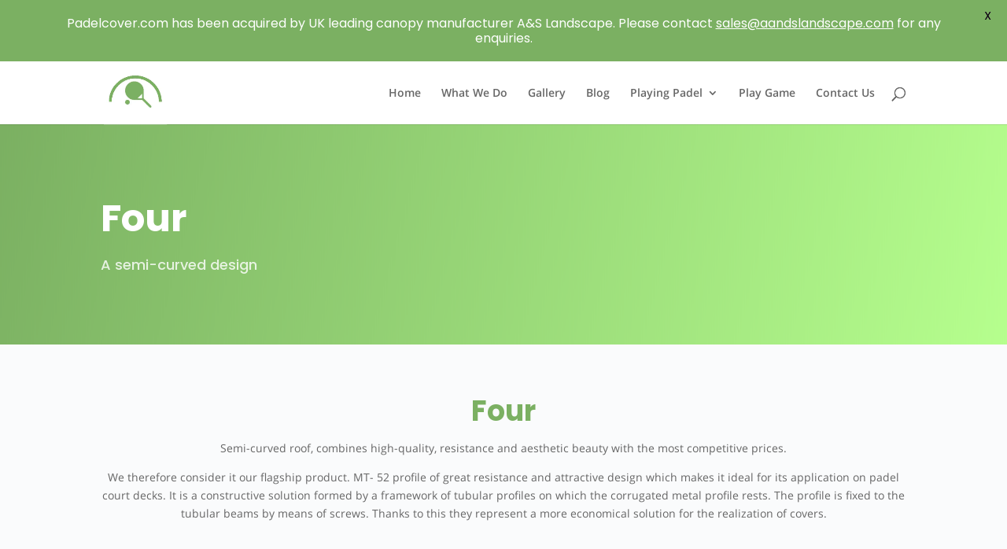

--- FILE ---
content_type: text/css
request_url: https://padelcover.com/wp-content/et-cache/89/et-core-unified-tb-116-89-17681239886845.min.css
body_size: 1162
content:
a{color:#7bb062}.nav li ul{border-color:#7bb062}#main-header .nav li ul a{color:rgba(0,0,0,0.7)}#top-menu li.current-menu-ancestor>a,#top-menu li.current-menu-item>a,#top-menu li.current_page_item>a,.et_color_scheme_red #top-menu li.current-menu-ancestor>a,.et_color_scheme_red #top-menu li.current-menu-item>a,.et_color_scheme_red #top-menu li.current_page_item>a,.et_color_scheme_pink #top-menu li.current-menu-ancestor>a,.et_color_scheme_pink #top-menu li.current-menu-item>a,.et_color_scheme_pink #top-menu li.current_page_item>a,.et_color_scheme_orange #top-menu li.current-menu-ancestor>a,.et_color_scheme_orange #top-menu li.current-menu-item>a,.et_color_scheme_orange #top-menu li.current_page_item>a,.et_color_scheme_green #top-menu li.current-menu-ancestor>a,.et_color_scheme_green #top-menu li.current-menu-item>a,.et_color_scheme_green #top-menu li.current_page_item>a{color:#7bb062}#footer-widgets .footer-widget a,#footer-widgets .footer-widget li a,#footer-widgets .footer-widget li a:hover{color:#ffffff}.footer-widget{color:#ffffff}.footer-widget .et_pb_widget div,.footer-widget .et_pb_widget ul,.footer-widget .et_pb_widget ol,.footer-widget .et_pb_widget label{line-height:1.7em}#et-footer-nav .bottom-nav li.current-menu-item a{color:#2ea3f2}body .et_pb_bg_layout_light.et_pb_button:hover,body .et_pb_button:hover{border-radius:0px}.woocommerce a.button.alt:hover,.woocommerce-page a.button.alt:hover,.woocommerce button.button.alt:hover,.woocommerce button.button.alt.disabled:hover,.woocommerce-page button.button.alt:hover,.woocommerce-page button.button.alt.disabled:hover,.woocommerce input.button.alt:hover,.woocommerce-page input.button.alt:hover,.woocommerce #respond input#submit.alt:hover,.woocommerce-page #respond input#submit.alt:hover,.woocommerce #content input.button.alt:hover,.woocommerce-page #content input.button.alt:hover,.woocommerce a.button:hover,.woocommerce-page a.button:hover,.woocommerce button.button:hover,.woocommerce-page button.button:hover,.woocommerce input.button:hover,.woocommerce-page input.button:hover,.woocommerce #respond input#submit:hover,.woocommerce-page #respond input#submit:hover,.woocommerce #content input.button:hover,.woocommerce-page #content input.button:hover{border-radius:0px}@media only screen and (min-width:981px){#logo{max-height:100%}.et_pb_svg_logo #logo{height:100%}.et_header_style_centered.et_hide_primary_logo #main-header:not(.et-fixed-header) .logo_container,.et_header_style_centered.et_hide_fixed_logo #main-header.et-fixed-header .logo_container{height:11.88px}}@media only screen and (min-width:1350px){.et_pb_row{padding:27px 0}.et_pb_section{padding:54px 0}.single.et_pb_pagebuilder_layout.et_full_width_page .et_post_meta_wrapper{padding-top:81px}.et_pb_fullwidth_section{padding:0}}.et_pb_section_0_tb_footer.et_pb_section{background-color:rgba(214,214,214,0.45)!important}.et_pb_image_0_tb_footer .et_pb_image_wrap img{min-height:244px}.et_pb_image_0_tb_footer{width:100%;max-width:100%;text-align:center}.et_pb_text_0_tb_footer{padding-bottom:0px!important;margin-top:83px!important;margin-bottom:0px!important}.et_pb_contact_field_0_tb_footer.et_pb_contact_field .input,.et_pb_contact_field_0_tb_footer.et_pb_contact_field .input[type="checkbox"]+label i,.et_pb_contact_field_0_tb_footer.et_pb_contact_field .input[type="radio"]+label i{background-color:#fcfcfc}.et_pb_contact_field_1_tb_footer.et_pb_contact_field .input,.et_pb_contact_field_1_tb_footer.et_pb_contact_field .input[type="checkbox"]+label i,.et_pb_contact_field_1_tb_footer.et_pb_contact_field .input[type="radio"]+label i{background-color:#ffffff}.et_pb_contact_field_2_tb_footer.et_pb_contact_field .input,.et_pb_contact_field_2_tb_footer.et_pb_contact_field .input[type="checkbox"]+label i,.et_pb_contact_field_2_tb_footer.et_pb_contact_field .input[type="radio"]+label i{background-color:#ffffff}.et_pb_contact_form_0_tb_footer.et_pb_contact_form_container .input,.et_pb_contact_form_0_tb_footer.et_pb_contact_form_container .input::placeholder,.et_pb_contact_form_0_tb_footer.et_pb_contact_form_container .input[type=checkbox]+label,.et_pb_contact_form_0_tb_footer.et_pb_contact_form_container .input[type=radio]+label{font-family:'Poppins',sans-serif;font-size:14px}.et_pb_contact_form_0_tb_footer.et_pb_contact_form_container .input::-webkit-input-placeholder{font-family:'Poppins',sans-serif;font-size:14px}.et_pb_contact_form_0_tb_footer.et_pb_contact_form_container .input::-moz-placeholder{font-family:'Poppins',sans-serif;font-size:14px}.et_pb_contact_form_0_tb_footer.et_pb_contact_form_container .input:-ms-input-placeholder{font-family:'Poppins',sans-serif;font-size:14px}.et_pb_contact_form_0_tb_footer.et_pb_contact_form_container .input,.et_pb_contact_form_0_tb_footer.et_pb_contact_form_container .input[type="checkbox"]+label i,.et_pb_contact_form_0_tb_footer.et_pb_contact_form_container .input[type="radio"]+label i{border-radius:6px 6px 6px 6px;overflow:hidden}.et_pb_contact_form_0_tb_footer.et_pb_contact_form_container{margin-top:19px!important}body #page-container .et_pb_section .et_pb_contact_form_0_tb_footer.et_pb_contact_form_container.et_pb_module .et_pb_button{color:#ffffff!important;border-width:10px!important;border-color:#7bb062;border-radius:100px;font-size:14px;font-family:'Poppins',sans-serif!important;font-weight:600!important;text-transform:uppercase!important;background-color:#7bb062}body #page-container .et_pb_section .et_pb_contact_form_0_tb_footer.et_pb_contact_form_container.et_pb_module .et_pb_button,body #page-container .et_pb_section .et_pb_contact_form_0_tb_footer.et_pb_contact_form_container.et_pb_module .et_pb_button:hover{padding:0.3em 1em!important}body #page-container .et_pb_section .et_pb_contact_form_0_tb_footer.et_pb_contact_form_container.et_pb_module .et_pb_button:before,body #page-container .et_pb_section .et_pb_contact_form_0_tb_footer.et_pb_contact_form_container.et_pb_module .et_pb_button:after{display:none!important}.et_pb_contact_form_0_tb_footer .et_pb_contact_field input,.et_pb_contact_form_0_tb_footer .et_pb_contact_field select,.et_pb_contact_form_0_tb_footer .et_pb_contact_field textarea,.et_pb_contact_form_0_tb_footer .et_pb_contact_field .et_pb_contact_field_options_list label>i,.et_pb_contact_form_0_tb_footer input.et_pb_contact_captcha{box-shadow:0px 10px 24px 6px rgba(0,0,0,0.06)}.et_pb_contact_field_0_tb_footer.et_pb_contact_field .et_pb_contact_field_options_title,.et_pb_contact_form_container .et_pb_contact_field_0_tb_footer.et_pb_contact_field .input,.et_pb_contact_form_container .et_pb_contact_field_0_tb_footer.et_pb_contact_field .input::placeholder,.et_pb_contact_form_container .et_pb_contact_field_0_tb_footer.et_pb_contact_field .input[type=checkbox]+label,.et_pb_contact_form_container .et_pb_contact_field_0_tb_footer.et_pb_contact_field .input[type=radio]+label{font-weight:500}.et_pb_contact_form_container .et_pb_contact_field_0_tb_footer.et_pb_contact_field .input::-webkit-input-placeholder{font-weight:500}.et_pb_contact_form_container .et_pb_contact_field_0_tb_footer.et_pb_contact_field .input::-moz-placeholder{font-weight:500}.et_pb_contact_form_container .et_pb_contact_field_0_tb_footer.et_pb_contact_field .input:-ms-input-placeholder{font-weight:500}.et_pb_contact_field_1_tb_footer.et_pb_contact_field .et_pb_contact_field_options_title,.et_pb_contact_form_container .et_pb_contact_field_1_tb_footer.et_pb_contact_field .input,.et_pb_contact_form_container .et_pb_contact_field_1_tb_footer.et_pb_contact_field .input::placeholder,.et_pb_contact_form_container .et_pb_contact_field_1_tb_footer.et_pb_contact_field .input[type=checkbox]+label,.et_pb_contact_form_container .et_pb_contact_field_1_tb_footer.et_pb_contact_field .input[type=radio]+label{font-weight:500}.et_pb_contact_form_container .et_pb_contact_field_1_tb_footer.et_pb_contact_field .input::-webkit-input-placeholder{font-weight:500}.et_pb_contact_form_container .et_pb_contact_field_1_tb_footer.et_pb_contact_field .input::-moz-placeholder{font-weight:500}.et_pb_contact_form_container .et_pb_contact_field_1_tb_footer.et_pb_contact_field .input:-ms-input-placeholder{font-weight:500}.et_pb_contact_field_2_tb_footer.et_pb_contact_field .et_pb_contact_field_options_title,.et_pb_contact_form_container .et_pb_contact_field_2_tb_footer.et_pb_contact_field .input,.et_pb_contact_form_container .et_pb_contact_field_2_tb_footer.et_pb_contact_field .input::placeholder,.et_pb_contact_form_container .et_pb_contact_field_2_tb_footer.et_pb_contact_field .input[type=checkbox]+label,.et_pb_contact_form_container .et_pb_contact_field_2_tb_footer.et_pb_contact_field .input[type=radio]+label{font-weight:500}.et_pb_contact_form_container .et_pb_contact_field_2_tb_footer.et_pb_contact_field .input::-webkit-input-placeholder{font-weight:500}.et_pb_contact_form_container .et_pb_contact_field_2_tb_footer.et_pb_contact_field .input::-moz-placeholder{font-weight:500}.et_pb_contact_form_container .et_pb_contact_field_2_tb_footer.et_pb_contact_field .input:-ms-input-placeholder{font-weight:500}div.et_pb_section.et_pb_section_0{background-image:linear-gradient(105deg,#7bb062 0%,#b6ff8e 100%)!important}.et_pb_section_0.et_pb_section{padding-top:60px;padding-right:0px;padding-bottom:60px;padding-left:0px}.et_pb_text_0.et_pb_text{color:rgba(255,255,255,0.8)!important}.et_pb_text_0 p{line-height:1.8em}.et_pb_text_0{font-family:'Poppins',sans-serif;font-size:18px;line-height:1.8em;max-width:600px}.et_pb_text_0 h1{font-family:'Poppins',sans-serif;font-weight:600;font-size:48px;color:#ffffff!important;line-height:1.4em}.et_pb_text_0 h3{font-family:'Poppins',sans-serif;font-weight:600;font-size:36px;line-height:1.4em}.et_pb_section_1.et_pb_section{padding-top:110px;padding-right:0px;padding-bottom:110px;padding-left:0px;background-color:#fafbfc!important}.et_pb_row_1.et_pb_row{padding-top:0px!important;margin-top:-50px!important;padding-top:0px}.et_pb_text_1 h1{text-align:center}.et_pb_blurb_0.et_pb_blurb .et_pb_blurb_description{text-align:center}.et_pb_text_2 h1{text-align:center}.et_pb_text_1 h3{font-family:'Poppins',sans-serif;font-weight:600;font-size:36px;color:#44d89e!important;line-height:1.4em}.et_pb_text_2 h3{font-family:'Poppins',sans-serif;font-weight:600;font-size:36px;color:#44d89e!important;line-height:1.4em}.et_pb_blurb_0.et_pb_blurb .et_pb_module_header,.et_pb_blurb_0.et_pb_blurb .et_pb_module_header a{font-family:'Poppins',sans-serif;font-weight:600;font-size:18px;color:#486066!important;line-height:1.3em;text-align:center}.et_pb_blurb_0.et_pb_blurb p{line-height:2em}.et_pb_blurb_0.et_pb_blurb{font-family:'Open Sans',sans-serif;color:#486066!important;line-height:2em;background-color:#ffffff;border-radius:6px 6px 6px 6px;overflow:hidden;padding-top:40px!important;padding-right:40px!important;padding-bottom:40px!important;padding-left:40px!important}.et_pb_blurb_0{box-shadow:0px 10px 24px 6px rgba(0,0,0,0.06)}.et_pb_blurb_0 .et-pb-icon{color:#7bb062}.et_pb_text_2{padding-right:0px!important;padding-left:0px!important;margin-left:-52px!important}.et_pb_text_0.et_pb_module{margin-left:0px!important;margin-right:auto!important}